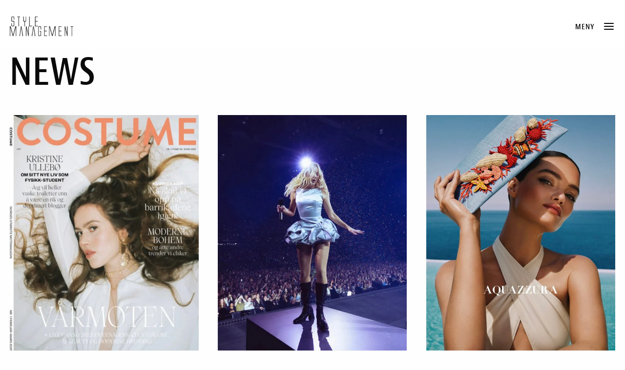

--- FILE ---
content_type: text/html; charset=UTF-8
request_url: https://stylemanagement.no/clients/c-l-e-a-n-by-christina-ledang/
body_size: 4498
content:
<!doctype html>
<html lang="en-US" class="no-js">
	<head>
		<meta charset="UTF-8">
		<title>C.L.E.A.N. BY CHRISTINA LEDANG Arkiver - Style Management</title>

		<link href="//www.google-analytics.com" rel="dns-prefetch">
		<meta name="viewport" content="width=device-width, initial-scale=1.0">

		<script src="https://use.typekit.net/cct8ghn.js"></script>
		<script>try{Typekit.load({ async: true });}catch(e){}</script>

		<meta name='robots' content='index, follow, max-image-preview:large, max-snippet:-1, max-video-preview:-1' />
<script>
    document.documentElement.className = document.documentElement.className.replace(/(^|\s)no-js(\s|$)/, '$1js$2');
</script>

	<!-- This site is optimized with the Yoast SEO plugin v21.5 - https://yoast.com/wordpress/plugins/seo/ -->
	<title>C.L.E.A.N. BY CHRISTINA LEDANG Arkiver - Style Management</title>
	<link rel="canonical" href="https://stylemanagement.no/clients/c-l-e-a-n-by-christina-ledang/" />
	<meta property="og:locale" content="en_US" />
	<meta property="og:type" content="article" />
	<meta property="og:title" content="C.L.E.A.N. BY CHRISTINA LEDANG Arkiver - Style Management" />
	<meta property="og:url" content="https://stylemanagement.no/clients/c-l-e-a-n-by-christina-ledang/" />
	<meta property="og:site_name" content="Style Management" />
	<meta name="twitter:card" content="summary_large_image" />
	<script type="application/ld+json" class="yoast-schema-graph">{"@context":"https://schema.org","@graph":[{"@type":"CollectionPage","@id":"https://stylemanagement.no/clients/c-l-e-a-n-by-christina-ledang/","url":"https://stylemanagement.no/clients/c-l-e-a-n-by-christina-ledang/","name":"C.L.E.A.N. BY CHRISTINA LEDANG Arkiver - Style Management","isPartOf":{"@id":"https://stylemanagement.no/#website"},"breadcrumb":{"@id":"https://stylemanagement.no/clients/c-l-e-a-n-by-christina-ledang/#breadcrumb"},"inLanguage":"en-US"},{"@type":"BreadcrumbList","@id":"https://stylemanagement.no/clients/c-l-e-a-n-by-christina-ledang/#breadcrumb","itemListElement":[{"@type":"ListItem","position":1,"name":"Hjem","item":"https://stylemanagement.no/"},{"@type":"ListItem","position":2,"name":"C.L.E.A.N. BY CHRISTINA LEDANG"}]},{"@type":"WebSite","@id":"https://stylemanagement.no/#website","url":"https://stylemanagement.no/","name":"Style Management","description":"","potentialAction":[{"@type":"SearchAction","target":{"@type":"EntryPoint","urlTemplate":"https://stylemanagement.no/?s={search_term_string}"},"query-input":"required name=search_term_string"}],"inLanguage":"en-US"}]}</script>
	<!-- / Yoast SEO plugin. -->


<link rel='dns-prefetch' href='//media.wpd.digital' />
<script>
window._wpemojiSettings = {"baseUrl":"https:\/\/s.w.org\/images\/core\/emoji\/14.0.0\/72x72\/","ext":".png","svgUrl":"https:\/\/s.w.org\/images\/core\/emoji\/14.0.0\/svg\/","svgExt":".svg","source":{"concatemoji":"https:\/\/stylemanagement.wpd.digital\/wp\/wp-includes\/js\/wp-emoji-release.min.js?ver=6.4.1"}};
/*! This file is auto-generated */
!function(i,n){var o,s,e;function c(e){try{var t={supportTests:e,timestamp:(new Date).valueOf()};sessionStorage.setItem(o,JSON.stringify(t))}catch(e){}}function p(e,t,n){e.clearRect(0,0,e.canvas.width,e.canvas.height),e.fillText(t,0,0);var t=new Uint32Array(e.getImageData(0,0,e.canvas.width,e.canvas.height).data),r=(e.clearRect(0,0,e.canvas.width,e.canvas.height),e.fillText(n,0,0),new Uint32Array(e.getImageData(0,0,e.canvas.width,e.canvas.height).data));return t.every(function(e,t){return e===r[t]})}function u(e,t,n){switch(t){case"flag":return n(e,"\ud83c\udff3\ufe0f\u200d\u26a7\ufe0f","\ud83c\udff3\ufe0f\u200b\u26a7\ufe0f")?!1:!n(e,"\ud83c\uddfa\ud83c\uddf3","\ud83c\uddfa\u200b\ud83c\uddf3")&&!n(e,"\ud83c\udff4\udb40\udc67\udb40\udc62\udb40\udc65\udb40\udc6e\udb40\udc67\udb40\udc7f","\ud83c\udff4\u200b\udb40\udc67\u200b\udb40\udc62\u200b\udb40\udc65\u200b\udb40\udc6e\u200b\udb40\udc67\u200b\udb40\udc7f");case"emoji":return!n(e,"\ud83e\udef1\ud83c\udffb\u200d\ud83e\udef2\ud83c\udfff","\ud83e\udef1\ud83c\udffb\u200b\ud83e\udef2\ud83c\udfff")}return!1}function f(e,t,n){var r="undefined"!=typeof WorkerGlobalScope&&self instanceof WorkerGlobalScope?new OffscreenCanvas(300,150):i.createElement("canvas"),a=r.getContext("2d",{willReadFrequently:!0}),o=(a.textBaseline="top",a.font="600 32px Arial",{});return e.forEach(function(e){o[e]=t(a,e,n)}),o}function t(e){var t=i.createElement("script");t.src=e,t.defer=!0,i.head.appendChild(t)}"undefined"!=typeof Promise&&(o="wpEmojiSettingsSupports",s=["flag","emoji"],n.supports={everything:!0,everythingExceptFlag:!0},e=new Promise(function(e){i.addEventListener("DOMContentLoaded",e,{once:!0})}),new Promise(function(t){var n=function(){try{var e=JSON.parse(sessionStorage.getItem(o));if("object"==typeof e&&"number"==typeof e.timestamp&&(new Date).valueOf()<e.timestamp+604800&&"object"==typeof e.supportTests)return e.supportTests}catch(e){}return null}();if(!n){if("undefined"!=typeof Worker&&"undefined"!=typeof OffscreenCanvas&&"undefined"!=typeof URL&&URL.createObjectURL&&"undefined"!=typeof Blob)try{var e="postMessage("+f.toString()+"("+[JSON.stringify(s),u.toString(),p.toString()].join(",")+"));",r=new Blob([e],{type:"text/javascript"}),a=new Worker(URL.createObjectURL(r),{name:"wpTestEmojiSupports"});return void(a.onmessage=function(e){c(n=e.data),a.terminate(),t(n)})}catch(e){}c(n=f(s,u,p))}t(n)}).then(function(e){for(var t in e)n.supports[t]=e[t],n.supports.everything=n.supports.everything&&n.supports[t],"flag"!==t&&(n.supports.everythingExceptFlag=n.supports.everythingExceptFlag&&n.supports[t]);n.supports.everythingExceptFlag=n.supports.everythingExceptFlag&&!n.supports.flag,n.DOMReady=!1,n.readyCallback=function(){n.DOMReady=!0}}).then(function(){return e}).then(function(){var e;n.supports.everything||(n.readyCallback(),(e=n.source||{}).concatemoji?t(e.concatemoji):e.wpemoji&&e.twemoji&&(t(e.twemoji),t(e.wpemoji)))}))}((window,document),window._wpemojiSettings);
</script>
<style id='wp-emoji-styles-inline-css'>

	img.wp-smiley, img.emoji {
		display: inline !important;
		border: none !important;
		box-shadow: none !important;
		height: 1em !important;
		width: 1em !important;
		margin: 0 0.07em !important;
		vertical-align: -0.1em !important;
		background: none !important;
		padding: 0 !important;
	}
</style>
<link rel='stylesheet' id='stylemanagement-css' href='https://stylemanagement.wpd.digital/wp-content/themes/datablank/style.css?ver=6.4.1' media='all' />
<script src="https://stylemanagement.wpd.digital/wp/wp-includes/js/jquery/jquery.min.js?ver=3.7.1" id="jquery-core-js"></script>
<script src="https://stylemanagement.wpd.digital/wp/wp-includes/js/jquery/jquery-migrate.min.js?ver=3.4.1" id="jquery-migrate-js"></script>
<link rel="https://api.w.org/" href="https://stylemanagement.no/wp-json/" />
	</head>

<body class="archive tax-clients term-c-l-e-a-n-by-christina-ledang term-486 wp-embed-responsive">

<header class="site-header ">

	<div class="wrapper">
		<div class="site-branding">
			<a href="https://stylemanagement.no">
				<img class="site-logo" src="https://stylemanagement.no/wp-content/themes/datablank/assets/images/style_management_long.png" alt="Style Managment" title="Gå til forsiden">
			</a>
			<div class="creative-name"></div>
		</div>
		<div class="header-buttons">
							<button type="button" class="toggleNavigation"><span>Meny</span> <i class="icon-menu"></i></button>
				</div>
	</div>
	<div class="navigation-wrapper">
	<nav class="row">
		<div class="columns">


			<ul id="menu-main-menu" class="list nav-menu"><li id="menu-item-107" class="menu-item menu-item-type-post_type menu-item-object-page menu-item-107"><a href="https://stylemanagement.no/the-agency/">The Agency</a></li>
<li id="menu-item-5191" class="menu-item menu-item-type-post_type menu-item-object-page current_page_parent menu-item-5191"><a href="https://stylemanagement.no/news/">News</a></li>
</ul>

			<ul class="agent-filter">
				<li class="active">Creatives</li>
                <li data-filter="styling">Styling</li>
                <li data-filter="hair">Hair</li>
                <li data-filter="makeup">Makeup</li>
			</ul>
			<ul class="agents">
								
					<li class="list-item agent" data-hair="true" data-makeup="true" >
						<a href="https://stylemanagement.no/creative/agnes-gulbrandsen/">Agnes Gulbrandsen</a>
													<span class="description">/Hair/Makeup</span>
											</li>
				
								
					<li class="list-item agent" data-styling="true" >
						<a href="https://stylemanagement.no/creative/alice-wang/">Alice Wang</a>
													<span class="description">/Styling</span>
											</li>
				
								
					<li class="list-item agent" data-styling="true" >
						<a href="https://stylemanagement.no/creative/alva-brosten/">Alva Brosten</a>
													<span class="description">/Styling</span>
											</li>
				
								
					<li class="list-item agent" data-hair="true" >
						<a href="https://stylemanagement.no/creative/andres-valle-klovstad/">Andrés Valle-Kløvstad</a>
													<span class="description">/Hair</span>
											</li>
				
								
					<li class="list-item agent" data-styling="true" >
						<a href="https://stylemanagement.no/creative/caroline-skjelbred/">Caroline Skjelbred</a>
													<span class="description">/Styling</span>
											</li>
				
								
					<li class="list-item agent" data-hair="true" data-makeup="true" >
						<a href="https://stylemanagement.no/creative/cecilie-krogh/">Cecilie Krogh</a>
													<span class="description">/Hair/Makeup</span>
											</li>
				
								
					<li class="list-item agent" data-hair="true" data-makeup="true" >
						<a href="https://stylemanagement.no/creative/enora-olsen/">Enora Olsen</a>
													<span class="description">/Hair/Makeup</span>
											</li>
				
								
					<li class="list-item agent" data-hair="true" data-makeup="true" >
						<a href="https://stylemanagement.no/creative/hina-suleman/">Hina Suleman</a>
													<span class="description">/Hair/Makeup</span>
											</li>
				
								
					<li class="list-item agent" data-hair="true" data-makeup="true" >
						<a href="https://stylemanagement.no/creative/jannike-larsen/">Jannike H. Larsen</a>
													<span class="description">/Hair/Makeup</span>
											</li>
				
								
					<li class="list-item agent" data-styling="true" >
						<a href="https://stylemanagement.no/creative/karen-elieson/">Karen Elieson</a>
													<span class="description">/Styling</span>
											</li>
				
								
					<li class="list-item agent" data-styling="true" data-makeup="true" >
						<a href="https://stylemanagement.no/creative/kjersti-andreassen/">Kjersti Andreassen</a>
													<span class="description">/Styling/Makeup</span>
											</li>
				
								
					<li class="list-item agent" data-hair="true" >
						<a href="https://stylemanagement.no/creative/2224-2/">Lars Eriksen Eitran</a>
													<span class="description">/Hair</span>
											</li>
				
								
					<li class="list-item agent" data-styling="true" data-hair="true" data-makeup="true" >
						<a href="https://stylemanagement.no/creative/linda-christiansen/">Linda Murstad</a>
													<span class="description">/Styling/Hair/Makeup</span>
											</li>
				
								
					<li class="list-item agent" data-styling="true" >
						<a href="https://stylemanagement.no/creative/marte-dahlgren/">Marte Dahlgren</a>
													<span class="description">/Styling</span>
											</li>
				
								
					<li class="list-item agent" data-hair="true" data-makeup="true" >
						<a href="https://stylemanagement.no/creative/linn-helgeland-jossang/">LinnLinnea J. Helgeland</a>
													<span class="description">/Hair/Makeup</span>
											</li>
				
								
					<li class="list-item agent" data-hair="true" data-makeup="true" >
						<a href="https://stylemanagement.no/creative/sissel-fylling-2/">Sissel Fylling</a>
													<span class="description">/Hair/Makeup</span>
											</li>
				
								
					<li class="list-item agent" data-hair="true" data-makeup="true" >
						<a href="https://stylemanagement.no/creative/tonje-akselsen/">Tonje Akselsen</a>
													<span class="description">/Hair/Makeup</span>
											</li>
				
							</ul>
			
						
			

		</div>
	</nav>		
</div></header>


<span class="content-pusher"></span>

<main class="site-main">
	<div class="site-content">


<div class="page-header">
	<div class="wrapper">
		<h1>News</h1>
	</div>
</div>

<div class="news-container news_feed" data-url="https://stylemanagement.no/wp/wp-admin/admin-ajax.php" data-nonce="14a4df87dd"  data-loggedin="false">
	<ol class="results news_list"></ol>
	<div class="button_container">
		<button type="button" class="button load-posts">Last flere</button>
	</div>
</div>

	</div>
</main>

<footer class="site-footer">
	<div class="wrapper">
		<div class="border"><hr /></div>
		<div class="branding">
			<img class="footer-logo" src="https://stylemanagement.no/wp-content/themes/datablank/assets/images/style_management_hires.png" alt="Style Managment by Tinagent" />
			<address>Vibes gate 17</address>
			<address>N-0356 Oslo, Norway</address>
			<address>Orgnr: 913403142</address>
			<br />
			<address><a href="mailto:samira@stylemanagement.no">samira@stylemanagement.no</a></address>
			<address><a href="tel:004797607133">+47 976 07 133</a></address>
			
		</div>
		<div class="navigation">
			<ul id="menu-main-menu-1" class="footer-menu"><li class="menu-item menu-item-type-post_type menu-item-object-page menu-item-107"><a href="https://stylemanagement.no/the-agency/">The Agency</a></li>
<li class="menu-item menu-item-type-post_type menu-item-object-page current_page_parent menu-item-5191"><a href="https://stylemanagement.no/news/">News</a></li>
</ul>
			<ul class="footer-creatives-list">
								
					<li>
						<a href="https://stylemanagement.no/creative/tonje-akselsen/">Tonje Akselsen</a>
					</li>
				
								
					<li>
						<a href="https://stylemanagement.no/creative/sissel-fylling-2/">Sissel Fylling</a>
					</li>
				
								
					<li>
						<a href="https://stylemanagement.no/creative/jannike-larsen/">Jannike H. Larsen</a>
					</li>
				
								
					<li>
						<a href="https://stylemanagement.no/creative/linn-helgeland-jossang/">LinnLinnea J. Helgeland</a>
					</li>
				
								
					<li>
						<a href="https://stylemanagement.no/creative/alva-brosten/">Alva Brosten</a>
					</li>
				
								
					<li>
						<a href="https://stylemanagement.no/creative/agnes-gulbrandsen/">Agnes Gulbrandsen</a>
					</li>
				
								
					<li>
						<a href="https://stylemanagement.no/creative/hina-suleman/">Hina Suleman</a>
					</li>
				
								
					<li>
						<a href="https://stylemanagement.no/creative/2224-2/">Lars Eriksen Eitran</a>
					</li>
				
								
					<li>
						<a href="https://stylemanagement.no/creative/linda-christiansen/">Linda Murstad</a>
					</li>
				
								
					<li>
						<a href="https://stylemanagement.no/creative/kjersti-andreassen/">Kjersti Andreassen</a>
					</li>
				
								
					<li>
						<a href="https://stylemanagement.no/creative/marte-dahlgren/">Marte Dahlgren</a>
					</li>
				
								
					<li>
						<a href="https://stylemanagement.no/creative/andres-valle-klovstad/">Andrés Valle-Kløvstad</a>
					</li>
				
								
					<li>
						<a href="https://stylemanagement.no/creative/caroline-skjelbred/">Caroline Skjelbred</a>
					</li>
				
								
					<li>
						<a href="https://stylemanagement.no/creative/karen-elieson/">Karen Elieson</a>
					</li>
				
								
					<li>
						<a href="https://stylemanagement.no/creative/enora-olsen/">Enora Olsen</a>
					</li>
				
								
					<li>
						<a href="https://stylemanagement.no/creative/cecilie-krogh/">Cecilie Krogh</a>
					</li>
				
								
					<li>
						<a href="https://stylemanagement.no/creative/alice-wang/">Alice Wang</a>
					</li>
				
															</ul>

		</div>
		


	</div>
	
</footer>


<script src="https://stylemanagement.wpd.digital/wp-content/themes/datablank/assets/js/site.min.js" id="datablankscripts-min-js"></script>
<script id="innstats-utils-js-before">
window.innstats = {"domain":"stylemanagement.no","plan":"free","query_var":"innstats","track_auto_pageviews":false,"props":[],"ad_blocker":true,"providers":{"plausible":{"api_root":"https:\/\/statistics.wpd.digital"}}};
</script>
<script src="https://stylemanagement.wpd.digital/wp-content/mu-plugins/innstats/public/js/utils.min.js?ver=1.2.0" id="innstats-utils-js"></script>
<script src="https://stylemanagement.wpd.digital/wp-content/mu-plugins/innstats/public/js/advert.min.js?ver=1.2.0" id="innstats-advert-js"></script>
<script src="https://stylemanagement.wpd.digital/wp-content/mu-plugins/innstats/public/js/providers/plausible.min.js?ver=1.2.0" id="innstats-provider-plausible-js"></script>
<script src="https://stylemanagement.wpd.digital/wp-content/mu-plugins/innstats/public/js/main.min.js?ver=1.2.0" id="innstats-js"></script>

<script>
  (function(i,s,o,g,r,a,m){i['GoogleAnalyticsObject']=r;i[r]=i[r]||function(){
  (i[r].q=i[r].q||[]).push(arguments)},i[r].l=1*new Date();a=s.createElement(o),
  m=s.getElementsByTagName(o)[0];a.async=1;a.src=g;m.parentNode.insertBefore(a,m)
  })(window,document,'script','https://www.google-analytics.com/analytics.js','ga');

  ga('create', 'UA-25303461-21', 'auto');
  ga('send', 'pageview');

</script>

</body>
</html>
<!-- Performance optimized by Redis Object Cache. Learn more: https://wprediscache.com -->

--- FILE ---
content_type: text/html; charset=UTF-8
request_url: https://stylemanagement.no/wp/wp-admin/admin-ajax.php
body_size: 5780
content:
{"posts":[{"id":15423,"url":"https:\/\/stylemanagement.no\/elle-skam\/","title":"ELLE &#8211; Skam","type":"Article","image":{"ID":15413,"id":15413,"title":"894884","filename":"894884.png","filesize":4196057,"url":"https:\/\/media.wpd.digital\/stylemanagement\/uploads\/2016\/09\/894884.png","link":"https:\/\/stylemanagement.no\/creative\/agnes-gulbrandsen\/894884-2\/","alt":"","author":"29","description":"","caption":"","name":"894884-2","status":"inherit","uploaded_to":115,"date":"2025-08-12 12:04:40","modified":"2025-08-26 10:35:17","menu_order":0,"mime_type":"image\/png","type":"image","subtype":"png","icon":"https:\/\/stylemanagement.no\/wp\/wp-includes\/images\/media\/default.png","width":1412,"height":1766,"sizes":{"thumbnail":"https:\/\/media.wpd.digital\/stylemanagement\/uploads\/2016\/09\/894884-150x150.png","thumbnail-width":150,"thumbnail-height":150,"medium":"https:\/\/media.wpd.digital\/stylemanagement\/uploads\/2016\/09\/894884-600x750.png","medium-width":600,"medium-height":750,"medium_large":"https:\/\/media.wpd.digital\/stylemanagement\/uploads\/2016\/09\/894884-768x961.png","medium_large-width":768,"medium_large-height":961,"large":"https:\/\/media.wpd.digital\/stylemanagement\/uploads\/2016\/09\/894884-959x1200.png","large-width":959,"large-height":1200,"1536x1536":"https:\/\/media.wpd.digital\/stylemanagement\/uploads\/2016\/09\/894884-1228x1536.png","1536x1536-width":1228,"1536x1536-height":1536,"2048x2048":"https:\/\/media.wpd.digital\/stylemanagement\/uploads\/2016\/09\/894884-1412x1766.png","2048x2048-width":1412,"2048x2048-height":1766,"creative":"https:\/\/media.wpd.digital\/stylemanagement\/uploads\/2016\/09\/894884-620x620.png","creative-width":620,"creative-height":620}},"embed_link":null,"content":"<p>Styling: Alva Brosten<\/p>\n<p>Hair: Andr\u00e9s Valle-Kl\u00f8vstad<\/p>\n<p>Makeup: Agnes Gulbrandsen<\/p>\n<p>Photo: Cathrine Wessel\/Tinagent<\/p>\n"},{"id":15388,"url":"https:\/\/stylemanagement.no\/aquazzura-2\/","title":"Aquazzura","type":"Article","image":{"ID":15389,"id":15389,"title":"IMG_1080","filename":"IMG_1080.jpg","filesize":410966,"url":"https:\/\/media.wpd.digital\/stylemanagement\/uploads\/2025\/06\/IMG_1080.jpg","link":"https:\/\/stylemanagement.no\/aquazzura-2\/img_1080\/","alt":"","author":"29","description":"","caption":"","name":"img_1080","status":"inherit","uploaded_to":15388,"date":"2025-06-24 11:16:08","modified":"2025-06-24 11:16:08","menu_order":0,"mime_type":"image\/jpeg","type":"image","subtype":"jpeg","icon":"https:\/\/stylemanagement.no\/wp\/wp-includes\/images\/media\/default.png","width":1162,"height":1453,"sizes":{"thumbnail":"https:\/\/media.wpd.digital\/stylemanagement\/uploads\/2025\/06\/IMG_1080-150x150.jpg","thumbnail-width":150,"thumbnail-height":150,"medium":"https:\/\/media.wpd.digital\/stylemanagement\/uploads\/2025\/06\/IMG_1080-600x750.jpg","medium-width":600,"medium-height":750,"medium_large":"https:\/\/media.wpd.digital\/stylemanagement\/uploads\/2025\/06\/IMG_1080-768x960.jpg","medium_large-width":768,"medium_large-height":960,"large":"https:\/\/media.wpd.digital\/stylemanagement\/uploads\/2025\/06\/IMG_1080-960x1200.jpg","large-width":960,"large-height":1200,"1536x1536":"https:\/\/media.wpd.digital\/stylemanagement\/uploads\/2025\/06\/IMG_1080-1162x1453.jpg","1536x1536-width":1162,"1536x1536-height":1453,"2048x2048":"https:\/\/media.wpd.digital\/stylemanagement\/uploads\/2025\/06\/IMG_1080-1162x1453.jpg","2048x2048-width":1162,"2048x2048-height":1453,"creative":"https:\/\/media.wpd.digital\/stylemanagement\/uploads\/2025\/06\/IMG_1080-620x620.jpg","creative-width":620,"creative-height":620}},"embed_link":null,"content":"<p>Hair\/Makeup: Sissel Fylling<\/p>\n<p>Photo: Desiree Mattsson<\/p>\n"},{"id":15385,"url":"https:\/\/stylemanagement.no\/the-collector-magazine\/","title":"The Collector Magazine","type":"Article","image":{"ID":15386,"id":15386,"title":"IMG_1079","filename":"IMG_1079.jpg","filesize":349063,"url":"https:\/\/media.wpd.digital\/stylemanagement\/uploads\/2025\/06\/IMG_1079.jpg","link":"https:\/\/stylemanagement.no\/the-collector-magazine\/img_1079\/","alt":"","author":"29","description":"","caption":"","name":"img_1079","status":"inherit","uploaded_to":15385,"date":"2025-06-24 11:14:27","modified":"2025-06-24 11:14:27","menu_order":0,"mime_type":"image\/jpeg","type":"image","subtype":"jpeg","icon":"https:\/\/stylemanagement.no\/wp\/wp-includes\/images\/media\/default.png","width":1151,"height":1439,"sizes":{"thumbnail":"https:\/\/media.wpd.digital\/stylemanagement\/uploads\/2025\/06\/IMG_1079-150x150.jpg","thumbnail-width":150,"thumbnail-height":150,"medium":"https:\/\/media.wpd.digital\/stylemanagement\/uploads\/2025\/06\/IMG_1079-600x750.jpg","medium-width":600,"medium-height":750,"medium_large":"https:\/\/media.wpd.digital\/stylemanagement\/uploads\/2025\/06\/IMG_1079-768x960.jpg","medium_large-width":768,"medium_large-height":960,"large":"https:\/\/media.wpd.digital\/stylemanagement\/uploads\/2025\/06\/IMG_1079-960x1200.jpg","large-width":960,"large-height":1200,"1536x1536":"https:\/\/media.wpd.digital\/stylemanagement\/uploads\/2025\/06\/IMG_1079-1151x1439.jpg","1536x1536-width":1151,"1536x1536-height":1439,"2048x2048":"https:\/\/media.wpd.digital\/stylemanagement\/uploads\/2025\/06\/IMG_1079-1151x1439.jpg","2048x2048-width":1151,"2048x2048-height":1439,"creative":"https:\/\/media.wpd.digital\/stylemanagement\/uploads\/2025\/06\/IMG_1079-620x620.jpg","creative-width":620,"creative-height":620}},"embed_link":null,"content":"<p>Hair\/Makeup: Sissel Fylling<\/p>\n<p>Photo: Janne Rugland<\/p>\n"},{"id":15382,"url":"https:\/\/stylemanagement.no\/astrid-s-oslo-spektrum\/","title":"Astrid S &#8211; Oslo Spektrum","type":"Article","image":{"ID":15383,"id":15383,"title":"IMG_1078","filename":"IMG_1078.jpg","filesize":371995,"url":"https:\/\/media.wpd.digital\/stylemanagement\/uploads\/2025\/06\/IMG_1078.jpg","link":"https:\/\/stylemanagement.no\/astrid-s-oslo-spektrum\/img_1078\/","alt":"","author":"29","description":"","caption":"","name":"img_1078","status":"inherit","uploaded_to":15382,"date":"2025-06-24 10:53:21","modified":"2025-06-24 10:53:21","menu_order":0,"mime_type":"image\/jpeg","type":"image","subtype":"jpeg","icon":"https:\/\/stylemanagement.no\/wp\/wp-includes\/images\/media\/default.png","width":1154,"height":1443,"sizes":{"thumbnail":"https:\/\/media.wpd.digital\/stylemanagement\/uploads\/2025\/06\/IMG_1078-150x150.jpg","thumbnail-width":150,"thumbnail-height":150,"medium":"https:\/\/media.wpd.digital\/stylemanagement\/uploads\/2025\/06\/IMG_1078-600x750.jpg","medium-width":600,"medium-height":750,"medium_large":"https:\/\/media.wpd.digital\/stylemanagement\/uploads\/2025\/06\/IMG_1078-768x960.jpg","medium_large-width":768,"medium_large-height":960,"large":"https:\/\/media.wpd.digital\/stylemanagement\/uploads\/2025\/06\/IMG_1078-960x1200.jpg","large-width":960,"large-height":1200,"1536x1536":"https:\/\/media.wpd.digital\/stylemanagement\/uploads\/2025\/06\/IMG_1078-1154x1443.jpg","1536x1536-width":1154,"1536x1536-height":1443,"2048x2048":"https:\/\/media.wpd.digital\/stylemanagement\/uploads\/2025\/06\/IMG_1078-1154x1443.jpg","2048x2048-width":1154,"2048x2048-height":1443,"creative":"https:\/\/media.wpd.digital\/stylemanagement\/uploads\/2025\/06\/IMG_1078-620x620.jpg","creative-width":620,"creative-height":620}},"embed_link":null,"content":"<p>Fashion Direction\/Styling: Karen Elieson<\/p>\n<p>Hair\/Makeup: LinnLinnea J. Helgeland<\/p>\n<p>Photo: Robin B\u00f8e<\/p>\n"},{"id":15260,"url":"https:\/\/stylemanagement.no\/johaug-4\/","title":"Johaug","type":"Article","image":{"ID":15249,"id":15249,"title":"IMG_1624","filename":"IMG_1624.jpg","filesize":229738,"url":"https:\/\/media.wpd.digital\/stylemanagement\/uploads\/2019\/03\/IMG_1624.jpg","link":"https:\/\/stylemanagement.no\/creative\/andres-valle-klovstad\/img_1624\/","alt":"","author":"29","description":"","caption":"Johaug\r\nHair: Andr\u00e9s Valle-Kl\u00f8vstad\r\nPhoto: Fred Jonny","name":"img_1624","status":"inherit","uploaded_to":8365,"date":"2025-03-05 09:01:09","modified":"2025-06-10 11:22:11","menu_order":0,"mime_type":"image\/jpeg","type":"image","subtype":"jpeg","icon":"https:\/\/stylemanagement.no\/wp\/wp-includes\/images\/media\/default.png","width":1440,"height":1800,"sizes":{"thumbnail":"https:\/\/media.wpd.digital\/stylemanagement\/uploads\/2019\/03\/IMG_1624-150x150.jpg","thumbnail-width":150,"thumbnail-height":150,"medium":"https:\/\/media.wpd.digital\/stylemanagement\/uploads\/2019\/03\/IMG_1624-600x750.jpg","medium-width":600,"medium-height":750,"medium_large":"https:\/\/media.wpd.digital\/stylemanagement\/uploads\/2019\/03\/IMG_1624-768x960.jpg","medium_large-width":768,"medium_large-height":960,"large":"https:\/\/media.wpd.digital\/stylemanagement\/uploads\/2019\/03\/IMG_1624-960x1200.jpg","large-width":960,"large-height":1200,"1536x1536":"https:\/\/media.wpd.digital\/stylemanagement\/uploads\/2019\/03\/IMG_1624-1229x1536.jpg","1536x1536-width":1229,"1536x1536-height":1536,"2048x2048":"https:\/\/media.wpd.digital\/stylemanagement\/uploads\/2019\/03\/IMG_1624-1440x1800.jpg","2048x2048-width":1440,"2048x2048-height":1800,"creative":"https:\/\/media.wpd.digital\/stylemanagement\/uploads\/2019\/03\/IMG_1624-620x620.jpg","creative-width":620,"creative-height":620}},"embed_link":null,"content":"<p>Hair: Andr\u00e9s Valle-Kl\u00f8vstad<\/p>\n<p>Photo: Fred Jonny<\/p>\n"},{"id":15256,"url":"https:\/\/stylemanagement.no\/costume-11\/","title":"COSTUME","type":"Article","image":{"ID":15261,"id":15261,"title":"IMG_6040 2","filename":"IMG_6040-2.jpg","filesize":316570,"url":"https:\/\/media.wpd.digital\/stylemanagement\/uploads\/2025\/03\/IMG_6040-2.jpg","link":"https:\/\/stylemanagement.no\/costume-11\/img_6040-2\/","alt":"","author":"29","description":"","caption":"","name":"img_6040-2","status":"inherit","uploaded_to":15256,"date":"2025-03-05 11:20:16","modified":"2025-03-05 11:20:16","menu_order":0,"mime_type":"image\/jpeg","type":"image","subtype":"jpeg","icon":"https:\/\/stylemanagement.no\/wp\/wp-includes\/images\/media\/default.png","width":1169,"height":1462,"sizes":{"thumbnail":"https:\/\/media.wpd.digital\/stylemanagement\/uploads\/2025\/03\/IMG_6040-2-150x150.jpg","thumbnail-width":150,"thumbnail-height":150,"medium":"https:\/\/media.wpd.digital\/stylemanagement\/uploads\/2025\/03\/IMG_6040-2-600x750.jpg","medium-width":600,"medium-height":750,"medium_large":"https:\/\/media.wpd.digital\/stylemanagement\/uploads\/2025\/03\/IMG_6040-2-768x960.jpg","medium_large-width":768,"medium_large-height":960,"large":"https:\/\/media.wpd.digital\/stylemanagement\/uploads\/2025\/03\/IMG_6040-2-960x1200.jpg","large-width":960,"large-height":1200,"1536x1536":"https:\/\/media.wpd.digital\/stylemanagement\/uploads\/2025\/03\/IMG_6040-2-1169x1462.jpg","1536x1536-width":1169,"1536x1536-height":1462,"2048x2048":"https:\/\/media.wpd.digital\/stylemanagement\/uploads\/2025\/03\/IMG_6040-2-1169x1462.jpg","2048x2048-width":1169,"2048x2048-height":1462,"creative":"https:\/\/media.wpd.digital\/stylemanagement\/uploads\/2025\/03\/IMG_6040-2-620x620.jpg","creative-width":620,"creative-height":620}},"embed_link":null,"content":"<p>Hair: Andr\u00e9s Valle-Kl\u00f8vstad<\/p>\n<p>Photo: Julie Pike<\/p>\n"},{"id":15253,"url":"https:\/\/stylemanagement.no\/15253-2\/","title":"KK Magazine","type":"Article","image":{"ID":15242,"id":15242,"title":"IMG_5886","filename":"IMG_5886.jpg","filesize":291563,"url":"https:\/\/media.wpd.digital\/stylemanagement\/uploads\/2014\/09\/IMG_5886.jpg","link":"https:\/\/stylemanagement.no\/creative\/linn-helgeland-jossang\/img_5886-2\/","alt":"","author":"29","description":"","caption":"KK Magazine\r\nHair\/Makeup: LinnLinnea J. Helgeland\r\nPhoto: Ole Martin Halvorsen","name":"img_5886-2","status":"inherit","uploaded_to":118,"date":"2025-02-26 12:01:56","modified":"2025-03-12 09:07:12","menu_order":0,"mime_type":"image\/jpeg","type":"image","subtype":"jpeg","icon":"https:\/\/stylemanagement.no\/wp\/wp-includes\/images\/media\/default.png","width":1160,"height":1450,"sizes":{"thumbnail":"https:\/\/media.wpd.digital\/stylemanagement\/uploads\/2014\/09\/IMG_5886-150x150.jpg","thumbnail-width":150,"thumbnail-height":150,"medium":"https:\/\/media.wpd.digital\/stylemanagement\/uploads\/2014\/09\/IMG_5886-600x750.jpg","medium-width":600,"medium-height":750,"medium_large":"https:\/\/media.wpd.digital\/stylemanagement\/uploads\/2014\/09\/IMG_5886-768x960.jpg","medium_large-width":768,"medium_large-height":960,"large":"https:\/\/media.wpd.digital\/stylemanagement\/uploads\/2014\/09\/IMG_5886-960x1200.jpg","large-width":960,"large-height":1200,"1536x1536":"https:\/\/media.wpd.digital\/stylemanagement\/uploads\/2014\/09\/IMG_5886-1160x1450.jpg","1536x1536-width":1160,"1536x1536-height":1450,"2048x2048":"https:\/\/media.wpd.digital\/stylemanagement\/uploads\/2014\/09\/IMG_5886-1160x1450.jpg","2048x2048-width":1160,"2048x2048-height":1450,"creative":"https:\/\/media.wpd.digital\/stylemanagement\/uploads\/2014\/09\/IMG_5886-620x620.jpg","creative-width":620,"creative-height":620}},"embed_link":null,"content":"<p>Styling: Karen Elieson<\/p>\n<p>Hair\/Makeup: LinnLinnea J. Helgeland<\/p>\n<p>Photo: Ole Martin Halvorsen<\/p>\n"},{"id":15224,"url":"https:\/\/stylemanagement.no\/cala-jade-2\/","title":"Cala Jade","type":"Article","image":{"ID":15225,"id":15225,"title":"IMG_5798","filename":"IMG_5798.jpg","filesize":504007,"url":"https:\/\/media.wpd.digital\/stylemanagement\/uploads\/2025\/02\/IMG_5798.jpg","link":"https:\/\/stylemanagement.no\/cala-jade-2\/img_5798\/","alt":"","author":"29","description":"","caption":"","name":"img_5798","status":"inherit","uploaded_to":15224,"date":"2025-02-13 09:39:47","modified":"2025-02-13 09:39:47","menu_order":0,"mime_type":"image\/jpeg","type":"image","subtype":"jpeg","icon":"https:\/\/stylemanagement.no\/wp\/wp-includes\/images\/media\/default.png","width":1125,"height":1406,"sizes":{"thumbnail":"https:\/\/media.wpd.digital\/stylemanagement\/uploads\/2025\/02\/IMG_5798-150x150.jpg","thumbnail-width":150,"thumbnail-height":150,"medium":"https:\/\/media.wpd.digital\/stylemanagement\/uploads\/2025\/02\/IMG_5798-600x750.jpg","medium-width":600,"medium-height":750,"medium_large":"https:\/\/media.wpd.digital\/stylemanagement\/uploads\/2025\/02\/IMG_5798-768x960.jpg","medium_large-width":768,"medium_large-height":960,"large":"https:\/\/media.wpd.digital\/stylemanagement\/uploads\/2025\/02\/IMG_5798-960x1200.jpg","large-width":960,"large-height":1200,"1536x1536":"https:\/\/media.wpd.digital\/stylemanagement\/uploads\/2025\/02\/IMG_5798-1125x1406.jpg","1536x1536-width":1125,"1536x1536-height":1406,"2048x2048":"https:\/\/media.wpd.digital\/stylemanagement\/uploads\/2025\/02\/IMG_5798-1125x1406.jpg","2048x2048-width":1125,"2048x2048-height":1406,"creative":"https:\/\/media.wpd.digital\/stylemanagement\/uploads\/2025\/02\/IMG_5798-620x620.jpg","creative-width":620,"creative-height":620}},"embed_link":null,"content":"<p>Styling: Marte Dahlgren<\/p>\n<p>Hair: Andr\u00e9s Valle-Kl\u00f8vstad<\/p>\n<p>Photo: Lars Botten<\/p>\n"},{"id":15221,"url":"https:\/\/stylemanagement.no\/costume-10\/","title":"COSTUME","type":"Article","image":{"ID":15222,"id":15222,"title":"IMG_5797","filename":"IMG_5797.jpg","filesize":246553,"url":"https:\/\/media.wpd.digital\/stylemanagement\/uploads\/2025\/02\/IMG_5797.jpg","link":"https:\/\/stylemanagement.no\/costume-10\/img_5797\/","alt":"","author":"29","description":"","caption":"","name":"img_5797","status":"inherit","uploaded_to":15221,"date":"2025-02-13 09:36:49","modified":"2025-02-13 09:36:49","menu_order":0,"mime_type":"image\/jpeg","type":"image","subtype":"jpeg","icon":"https:\/\/stylemanagement.no\/wp\/wp-includes\/images\/media\/default.png","width":1135,"height":1419,"sizes":{"thumbnail":"https:\/\/media.wpd.digital\/stylemanagement\/uploads\/2025\/02\/IMG_5797-150x150.jpg","thumbnail-width":150,"thumbnail-height":150,"medium":"https:\/\/media.wpd.digital\/stylemanagement\/uploads\/2025\/02\/IMG_5797-600x750.jpg","medium-width":600,"medium-height":750,"medium_large":"https:\/\/media.wpd.digital\/stylemanagement\/uploads\/2025\/02\/IMG_5797-768x960.jpg","medium_large-width":768,"medium_large-height":960,"large":"https:\/\/media.wpd.digital\/stylemanagement\/uploads\/2025\/02\/IMG_5797-960x1200.jpg","large-width":960,"large-height":1200,"1536x1536":"https:\/\/media.wpd.digital\/stylemanagement\/uploads\/2025\/02\/IMG_5797-1135x1419.jpg","1536x1536-width":1135,"1536x1536-height":1419,"2048x2048":"https:\/\/media.wpd.digital\/stylemanagement\/uploads\/2025\/02\/IMG_5797-1135x1419.jpg","2048x2048-width":1135,"2048x2048-height":1419,"creative":"https:\/\/media.wpd.digital\/stylemanagement\/uploads\/2025\/02\/IMG_5797-620x620.jpg","creative-width":620,"creative-height":620}},"embed_link":null,"content":"<p>Hair: Sissel Fylling<\/p>\n<p>Photo: Desiree Mattsson<\/p>\n"},{"id":15216,"url":"https:\/\/stylemanagement.no\/camilla-phil\/","title":"Camilla Phil","type":"Article","image":{"ID":15219,"id":15219,"title":"IMG_5799","filename":"IMG_5799.jpg","filesize":337769,"url":"https:\/\/media.wpd.digital\/stylemanagement\/uploads\/2025\/02\/IMG_5799.jpg","link":"https:\/\/stylemanagement.no\/camilla-phil\/img_5799\/","alt":"","author":"29","description":"","caption":"","name":"img_5799","status":"inherit","uploaded_to":15216,"date":"2025-02-13 09:35:26","modified":"2025-02-13 09:35:26","menu_order":0,"mime_type":"image\/jpeg","type":"image","subtype":"jpeg","icon":"https:\/\/stylemanagement.no\/wp\/wp-includes\/images\/media\/default.png","width":1171,"height":1464,"sizes":{"thumbnail":"https:\/\/media.wpd.digital\/stylemanagement\/uploads\/2025\/02\/IMG_5799-150x150.jpg","thumbnail-width":150,"thumbnail-height":150,"medium":"https:\/\/media.wpd.digital\/stylemanagement\/uploads\/2025\/02\/IMG_5799-600x750.jpg","medium-width":600,"medium-height":750,"medium_large":"https:\/\/media.wpd.digital\/stylemanagement\/uploads\/2025\/02\/IMG_5799-768x960.jpg","medium_large-width":768,"medium_large-height":960,"large":"https:\/\/media.wpd.digital\/stylemanagement\/uploads\/2025\/02\/IMG_5799-960x1200.jpg","large-width":960,"large-height":1200,"1536x1536":"https:\/\/media.wpd.digital\/stylemanagement\/uploads\/2025\/02\/IMG_5799-1171x1464.jpg","1536x1536-width":1171,"1536x1536-height":1464,"2048x2048":"https:\/\/media.wpd.digital\/stylemanagement\/uploads\/2025\/02\/IMG_5799-1171x1464.jpg","2048x2048-width":1171,"2048x2048-height":1464,"creative":"https:\/\/media.wpd.digital\/stylemanagement\/uploads\/2025\/02\/IMG_5799-620x620.jpg","creative-width":620,"creative-height":620}},"embed_link":null,"content":"<p>Styling: Alice Wang<\/p>\n<p>Hair\/Makeup: Jannike H. Larsen<\/p>\n<p>Photo: Trine Merete<\/p>\n"},{"id":15186,"url":"https:\/\/stylemanagement.no\/elle-10\/","title":"ELLE","type":"Article","image":{"ID":15177,"id":15177,"title":"IMG_6897","filename":"IMG_6897.jpg","filesize":282785,"url":"https:\/\/media.wpd.digital\/stylemanagement\/uploads\/2014\/09\/IMG_6897.jpg","link":"https:\/\/stylemanagement.no\/creative\/linn-helgeland-jossang\/img_6897\/","alt":"","author":"29","description":"","caption":"ELLE\nHair\/Makeup: LinnLinnea J. Helgeland\nPhoto: Stephanie Sikkes","name":"img_6897","status":"inherit","uploaded_to":118,"date":"2025-01-09 11:47:58","modified":"2025-01-09 11:48:55","menu_order":0,"mime_type":"image\/jpeg","type":"image","subtype":"jpeg","icon":"https:\/\/stylemanagement.no\/wp\/wp-includes\/images\/media\/default.png","width":1142,"height":1428,"sizes":{"thumbnail":"https:\/\/media.wpd.digital\/stylemanagement\/uploads\/2014\/09\/IMG_6897-150x150.jpg","thumbnail-width":150,"thumbnail-height":150,"medium":"https:\/\/media.wpd.digital\/stylemanagement\/uploads\/2014\/09\/IMG_6897-600x750.jpg","medium-width":600,"medium-height":750,"medium_large":"https:\/\/media.wpd.digital\/stylemanagement\/uploads\/2014\/09\/IMG_6897-768x960.jpg","medium_large-width":768,"medium_large-height":960,"large":"https:\/\/media.wpd.digital\/stylemanagement\/uploads\/2014\/09\/IMG_6897-960x1200.jpg","large-width":960,"large-height":1200,"1536x1536":"https:\/\/media.wpd.digital\/stylemanagement\/uploads\/2014\/09\/IMG_6897-1142x1428.jpg","1536x1536-width":1142,"1536x1536-height":1428,"2048x2048":"https:\/\/media.wpd.digital\/stylemanagement\/uploads\/2014\/09\/IMG_6897-1142x1428.jpg","2048x2048-width":1142,"2048x2048-height":1428,"creative":"https:\/\/media.wpd.digital\/stylemanagement\/uploads\/2014\/09\/IMG_6897-620x620.jpg","creative-width":620,"creative-height":620}},"embed_link":null,"content":"<p>Hair\/Makeup: LinnLinnea J. Helgeland<\/p>\n<p>Photo: Stephanie Sikkes<\/p>\n"},{"id":15183,"url":"https:\/\/stylemanagement.no\/costume-9\/","title":"COSTUME","type":"Article","image":{"ID":15164,"id":15164,"title":"IMG_6863 2","filename":"IMG_6863-2.jpg","filesize":484842,"url":"https:\/\/media.wpd.digital\/stylemanagement\/uploads\/2016\/04\/IMG_6863-2.jpg","link":"https:\/\/stylemanagement.no\/creative\/sissel-fylling-2\/img_6863-2\/","alt":"","author":"29","description":"","caption":"Costume\nHair: Sissel Fylling\nPhoto: Desiree Mattsson","name":"img_6863-2","status":"inherit","uploaded_to":3430,"date":"2025-01-08 09:05:18","modified":"2025-01-08 09:05:32","menu_order":0,"mime_type":"image\/jpeg","type":"image","subtype":"jpeg","icon":"https:\/\/stylemanagement.no\/wp\/wp-includes\/images\/media\/default.png","width":1165,"height":1456,"sizes":{"thumbnail":"https:\/\/media.wpd.digital\/stylemanagement\/uploads\/2016\/04\/IMG_6863-2-150x150.jpg","thumbnail-width":150,"thumbnail-height":150,"medium":"https:\/\/media.wpd.digital\/stylemanagement\/uploads\/2016\/04\/IMG_6863-2-600x750.jpg","medium-width":600,"medium-height":750,"medium_large":"https:\/\/media.wpd.digital\/stylemanagement\/uploads\/2016\/04\/IMG_6863-2-768x960.jpg","medium_large-width":768,"medium_large-height":960,"large":"https:\/\/media.wpd.digital\/stylemanagement\/uploads\/2016\/04\/IMG_6863-2-960x1200.jpg","large-width":960,"large-height":1200,"1536x1536":"https:\/\/media.wpd.digital\/stylemanagement\/uploads\/2016\/04\/IMG_6863-2-1165x1456.jpg","1536x1536-width":1165,"1536x1536-height":1456,"2048x2048":"https:\/\/media.wpd.digital\/stylemanagement\/uploads\/2016\/04\/IMG_6863-2-1165x1456.jpg","2048x2048-width":1165,"2048x2048-height":1456,"creative":"https:\/\/media.wpd.digital\/stylemanagement\/uploads\/2016\/04\/IMG_6863-2-620x620.jpg","creative-width":620,"creative-height":620}},"embed_link":null,"content":"<p>Hair: Sissel Fylling<\/p>\n<p>Photo: Desiree Mattsson<\/p>\n"},{"id":15028,"url":"https:\/\/stylemanagement.no\/we-norwegians\/","title":"WE NORWEGIANS","type":"Article","image":{"ID":15029,"id":15029,"title":"IMG_2936","filename":"IMG_2936-e1732184812649.png","filesize":2353255,"url":"https:\/\/media.wpd.digital\/stylemanagement\/uploads\/2024\/11\/IMG_2936-e1732184812649.png","link":"https:\/\/stylemanagement.no\/we-norwegians\/img_2936\/","alt":"","author":"29","description":"","caption":"","name":"img_2936","status":"inherit","uploaded_to":15028,"date":"2024-11-21 10:26:14","modified":"2024-11-21 10:26:14","menu_order":0,"mime_type":"image\/png","type":"image","subtype":"png","icon":"https:\/\/stylemanagement.no\/wp\/wp-includes\/images\/media\/default.png","width":1168,"height":1434,"sizes":{"thumbnail":"https:\/\/media.wpd.digital\/stylemanagement\/uploads\/2024\/11\/IMG_2936-e1732184812649-150x150.png","thumbnail-width":150,"thumbnail-height":150,"medium":"https:\/\/media.wpd.digital\/stylemanagement\/uploads\/2024\/11\/IMG_2936-e1732184812649-600x737.png","medium-width":600,"medium-height":737,"medium_large":"https:\/\/media.wpd.digital\/stylemanagement\/uploads\/2024\/11\/IMG_2936-e1732184812649-768x943.png","medium_large-width":768,"medium_large-height":943,"large":"https:\/\/media.wpd.digital\/stylemanagement\/uploads\/2024\/11\/IMG_2936-e1732184812649-977x1200.png","large-width":977,"large-height":1200,"1536x1536":"https:\/\/media.wpd.digital\/stylemanagement\/uploads\/2024\/11\/IMG_2936-e1732184812649-1168x1434.png","1536x1536-width":1168,"1536x1536-height":1434,"2048x2048":"https:\/\/media.wpd.digital\/stylemanagement\/uploads\/2024\/11\/IMG_2936-e1732184812649-1168x1434.png","2048x2048-width":1168,"2048x2048-height":1434,"creative":"https:\/\/media.wpd.digital\/stylemanagement\/uploads\/2024\/11\/IMG_2936-e1732184812649-620x620.png","creative-width":620,"creative-height":620}},"embed_link":null,"content":"<p>Hair\/Makeup: Sissel Fylling<\/p>\n<p>Photo: Truls Qvale\/Pudder Agency<\/p>\n"},{"id":15024,"url":"https:\/\/stylemanagement.no\/shon-magazine\/","title":"Sh\u00f6n Magazine","type":"Article","image":{"ID":15025,"id":15025,"title":"IMG_2935","filename":"IMG_2935-e1732184543882.png","filesize":3287545,"url":"https:\/\/media.wpd.digital\/stylemanagement\/uploads\/2024\/11\/IMG_2935-e1732184543882.png","link":"https:\/\/stylemanagement.no\/shon-magazine\/img_2935\/","alt":"","author":"29","description":"","caption":"","name":"img_2935","status":"inherit","uploaded_to":15024,"date":"2024-11-21 10:21:05","modified":"2024-11-21 10:21:05","menu_order":0,"mime_type":"image\/png","type":"image","subtype":"png","icon":"https:\/\/stylemanagement.no\/wp\/wp-includes\/images\/media\/default.png","width":1168,"height":1396,"sizes":{"thumbnail":"https:\/\/media.wpd.digital\/stylemanagement\/uploads\/2024\/11\/IMG_2935-e1732184543882-150x150.png","thumbnail-width":150,"thumbnail-height":150,"medium":"https:\/\/media.wpd.digital\/stylemanagement\/uploads\/2024\/11\/IMG_2935-e1732184543882-600x717.png","medium-width":600,"medium-height":717,"medium_large":"https:\/\/media.wpd.digital\/stylemanagement\/uploads\/2024\/11\/IMG_2935-e1732184543882-768x918.png","medium_large-width":768,"medium_large-height":918,"large":"https:\/\/media.wpd.digital\/stylemanagement\/uploads\/2024\/11\/IMG_2935-e1732184543882-1000x1195.png","large-width":1000,"large-height":1195,"1536x1536":"https:\/\/media.wpd.digital\/stylemanagement\/uploads\/2024\/11\/IMG_2935-e1732184543882-1168x1396.png","1536x1536-width":1168,"1536x1536-height":1396,"2048x2048":"https:\/\/media.wpd.digital\/stylemanagement\/uploads\/2024\/11\/IMG_2935-e1732184543882-1168x1396.png","2048x2048-width":1168,"2048x2048-height":1396,"creative":"https:\/\/media.wpd.digital\/stylemanagement\/uploads\/2024\/11\/IMG_2935-e1732184543882-620x620.png","creative-width":620,"creative-height":620}},"embed_link":null,"content":"<p>Styling: Connie Berg<\/p>\n<p>Photo: Saloni Agarwal\/This Represents<\/p>\n"},{"id":15021,"url":"https:\/\/stylemanagement.no\/comstume\/","title":"COSTUME","type":"Article","image":{"ID":15022,"id":15022,"title":"IMG_2934","filename":"IMG_2934-e1732184118917.png","filesize":6366517,"url":"https:\/\/media.wpd.digital\/stylemanagement\/uploads\/2024\/11\/IMG_2934-e1732184118917.png","link":"https:\/\/stylemanagement.no\/comstume\/img_2934\/","alt":"","author":"29","description":"","caption":"","name":"img_2934","status":"inherit","uploaded_to":15021,"date":"2024-11-21 10:14:29","modified":"2024-11-21 10:14:29","menu_order":0,"mime_type":"image\/png","type":"image","subtype":"png","icon":"https:\/\/stylemanagement.no\/wp\/wp-includes\/images\/media\/default.png","width":1168,"height":1439,"sizes":{"thumbnail":"https:\/\/media.wpd.digital\/stylemanagement\/uploads\/2024\/11\/IMG_2934-e1732184118917-150x150.png","thumbnail-width":150,"thumbnail-height":150,"medium":"https:\/\/media.wpd.digital\/stylemanagement\/uploads\/2024\/11\/IMG_2934-e1732184118917-600x739.png","medium-width":600,"medium-height":739,"medium_large":"https:\/\/media.wpd.digital\/stylemanagement\/uploads\/2024\/11\/IMG_2934-e1732184118917-768x946.png","medium_large-width":768,"medium_large-height":946,"large":"https:\/\/media.wpd.digital\/stylemanagement\/uploads\/2024\/11\/IMG_2934-e1732184118917-974x1200.png","large-width":974,"large-height":1200,"1536x1536":"https:\/\/media.wpd.digital\/stylemanagement\/uploads\/2024\/11\/IMG_2934-e1732184118917-1168x1439.png","1536x1536-width":1168,"1536x1536-height":1439,"2048x2048":"https:\/\/media.wpd.digital\/stylemanagement\/uploads\/2024\/11\/IMG_2934-e1732184118917-1168x1439.png","2048x2048-width":1168,"2048x2048-height":1439,"creative":"https:\/\/media.wpd.digital\/stylemanagement\/uploads\/2024\/11\/IMG_2934-e1732184118917-620x620.png","creative-width":620,"creative-height":620}},"embed_link":null,"content":"<p>Hair: Agnes Gulbrandsen, Andr\u00e9s Valle-Kl\u00f8vstad<\/p>\n<p>Photo: Julie Pike<\/p>\n"},{"id":14814,"url":"https:\/\/stylemanagement.no\/kari-traa-2\/","title":"Kari Traa","type":"Article","image":{"ID":14815,"id":14815,"title":"karitraa","filename":"karitraa-e1725280281186.png","filesize":1620868,"url":"https:\/\/media.wpd.digital\/stylemanagement\/uploads\/2024\/09\/karitraa-e1725280281186.png","link":"https:\/\/stylemanagement.no\/kari-traa-2\/karitraa\/","alt":"","author":"29","description":"","caption":"","name":"karitraa","status":"inherit","uploaded_to":14814,"date":"2024-09-02 12:29:45","modified":"2024-09-02 12:31:30","menu_order":0,"mime_type":"image\/png","type":"image","subtype":"png","icon":"https:\/\/stylemanagement.no\/wp\/wp-includes\/images\/media\/default.png","width":1168,"height":763,"sizes":{"thumbnail":"https:\/\/media.wpd.digital\/stylemanagement\/uploads\/2024\/09\/karitraa-e1725280281186-150x150.png","thumbnail-width":150,"thumbnail-height":150,"medium":"https:\/\/media.wpd.digital\/stylemanagement\/uploads\/2024\/09\/karitraa-e1725280281186-600x392.png","medium-width":600,"medium-height":392,"medium_large":"https:\/\/media.wpd.digital\/stylemanagement\/uploads\/2024\/09\/karitraa-e1725280281186-768x502.png","medium_large-width":768,"medium_large-height":502,"large":"https:\/\/media.wpd.digital\/stylemanagement\/uploads\/2024\/09\/karitraa-e1725280281186-1000x653.png","large-width":1000,"large-height":653,"1536x1536":"https:\/\/media.wpd.digital\/stylemanagement\/uploads\/2024\/09\/karitraa-e1725280281186-1168x763.png","1536x1536-width":1168,"1536x1536-height":763,"2048x2048":"https:\/\/media.wpd.digital\/stylemanagement\/uploads\/2024\/09\/karitraa-e1725280281186-1168x763.png","2048x2048-width":1168,"2048x2048-height":763,"creative":"https:\/\/media.wpd.digital\/stylemanagement\/uploads\/2024\/09\/karitraa-e1725280281186-620x620.png","creative-width":620,"creative-height":620}},"embed_link":null,"content":"<div id=\":1gs\" class=\"ii gt\">\n<div id=\":1eu\" class=\"a3s aiL \">\n<div class=\"yj6qo\">\n<p class=\"p1\">Styling: Alva Brosten<\/p>\n<p class=\"p1\">Hair\/Makeup: Enora Olsen<\/p>\n<p class=\"p1\">Photo: Cathrine Wessel<\/p>\n<\/div>\n<div class=\"adL\"><\/div>\n<\/div>\n<\/div>\n<div id=\":1h2\" class=\"hq gt\"><\/div>\n"},{"id":14811,"url":"https:\/\/stylemanagement.no\/viking\/","title":"Viking","type":"Article","image":{"ID":14812,"id":14812,"title":"viking","filename":"IMG-4264-e1725279973551.png","filesize":4282536,"url":"https:\/\/media.wpd.digital\/stylemanagement\/uploads\/2024\/09\/IMG-4264-e1725279973551.png","link":"https:\/\/stylemanagement.no\/viking\/img-4264\/","alt":"","author":"29","description":"","caption":"","name":"img-4264","status":"inherit","uploaded_to":14811,"date":"2024-09-02 12:25:03","modified":"2024-09-02 12:26:30","menu_order":0,"mime_type":"image\/png","type":"image","subtype":"png","icon":"https:\/\/stylemanagement.no\/wp\/wp-includes\/images\/media\/default.png","width":1168,"height":1439,"sizes":{"thumbnail":"https:\/\/media.wpd.digital\/stylemanagement\/uploads\/2024\/09\/IMG-4264-e1725279973551-150x150.png","thumbnail-width":150,"thumbnail-height":150,"medium":"https:\/\/media.wpd.digital\/stylemanagement\/uploads\/2024\/09\/IMG-4264-e1725279973551-600x739.png","medium-width":600,"medium-height":739,"medium_large":"https:\/\/media.wpd.digital\/stylemanagement\/uploads\/2024\/09\/IMG-4264-e1725279973551-768x946.png","medium_large-width":768,"medium_large-height":946,"large":"https:\/\/media.wpd.digital\/stylemanagement\/uploads\/2024\/09\/IMG-4264-e1725279973551-974x1200.png","large-width":974,"large-height":1200,"1536x1536":"https:\/\/media.wpd.digital\/stylemanagement\/uploads\/2024\/09\/IMG-4264-e1725279973551-1168x1439.png","1536x1536-width":1168,"1536x1536-height":1439,"2048x2048":"https:\/\/media.wpd.digital\/stylemanagement\/uploads\/2024\/09\/IMG-4264-e1725279973551-1168x1439.png","2048x2048-width":1168,"2048x2048-height":1439,"creative":"https:\/\/media.wpd.digital\/stylemanagement\/uploads\/2024\/09\/IMG-4264-e1725279973551-620x620.png","creative-width":620,"creative-height":620}},"embed_link":null,"content":"<p class=\"p1\">Hair\/Makeup: Sissel Fylling<\/p>\n<p class=\"p1\">Photo: Hakon J\u00f8rgensen<\/p>\n"},{"id":14808,"url":"https:\/\/stylemanagement.no\/elle-9\/","title":"ELLE","type":"Article","image":{"ID":14809,"id":14809,"title":"ELLE cover","filename":"ELLE-cover.jpeg","filesize":365883,"url":"https:\/\/media.wpd.digital\/stylemanagement\/uploads\/2024\/09\/ELLE-cover.jpeg","link":"https:\/\/stylemanagement.no\/elle-9\/elle-cover-4\/","alt":"","author":"29","description":"","caption":"","name":"elle-cover-4","status":"inherit","uploaded_to":14808,"date":"2024-09-02 12:23:02","modified":"2024-09-02 12:23:02","menu_order":0,"mime_type":"image\/jpeg","type":"image","subtype":"jpeg","icon":"https:\/\/stylemanagement.no\/wp\/wp-includes\/images\/media\/default.png","width":960,"height":1200,"sizes":{"thumbnail":"https:\/\/media.wpd.digital\/stylemanagement\/uploads\/2024\/09\/ELLE-cover-150x150.jpeg","thumbnail-width":150,"thumbnail-height":150,"medium":"https:\/\/media.wpd.digital\/stylemanagement\/uploads\/2024\/09\/ELLE-cover-600x750.jpeg","medium-width":600,"medium-height":750,"medium_large":"https:\/\/media.wpd.digital\/stylemanagement\/uploads\/2024\/09\/ELLE-cover-768x960.jpeg","medium_large-width":768,"medium_large-height":960,"large":"https:\/\/media.wpd.digital\/stylemanagement\/uploads\/2024\/09\/ELLE-cover-960x1200.jpeg","large-width":960,"large-height":1200,"1536x1536":"https:\/\/media.wpd.digital\/stylemanagement\/uploads\/2024\/09\/ELLE-cover-960x1200.jpeg","1536x1536-width":960,"1536x1536-height":1200,"2048x2048":"https:\/\/media.wpd.digital\/stylemanagement\/uploads\/2024\/09\/ELLE-cover-960x1200.jpeg","2048x2048-width":960,"2048x2048-height":1200,"creative":"https:\/\/media.wpd.digital\/stylemanagement\/uploads\/2024\/09\/ELLE-cover-620x620.jpeg","creative-width":620,"creative-height":620}},"embed_link":null,"content":"<p class=\"p1\">Hair\/makeup: LinnLinnea Helgeland<\/p>\n<p class=\"p1\">Hair: Andr\u00e9s Valle-Kl\u00f8vstad<\/p>\n<p class=\"p1\">Hair\/makeup: Enora Olsen<\/p>\n<p class=\"p1\">Hair\/makeup: Agnes Gulbrandsen<\/p>\n<p class=\"p1\">Photo: Stephanie Sikkes\/Hest Agentur<\/p>\n"}],"query":{"query":{"post_type":"post","posts_per_page":"18","paged":"1"},"query_vars":{"post_type":"post","posts_per_page":18,"paged":1,"error":"","m":"","p":0,"post_parent":"","subpost":"","subpost_id":"","attachment":"","attachment_id":0,"name":"","pagename":"","page_id":0,"second":"","minute":"","hour":"","day":0,"monthnum":0,"year":0,"w":0,"category_name":"","tag":"","cat":"","tag_id":"","author":"","author_name":"","feed":"","tb":"","meta_key":"","meta_value":"","preview":"","s":"","sentence":"","title":"","fields":"","menu_order":"","embed":"","category__in":[],"category__not_in":[],"category__and":[],"post__in":[],"post__not_in":[],"post_name__in":[],"tag__in":[],"tag__not_in":[],"tag__and":[],"tag_slug__in":[],"tag_slug__and":[],"post_parent__in":[],"post_parent__not_in":[],"author__in":[],"author__not_in":[],"search_columns":[],"ignore_sticky_posts":false,"suppress_filters":false,"cache_results":true,"update_post_term_cache":true,"update_menu_item_cache":false,"lazy_load_term_meta":true,"update_post_meta_cache":true,"nopaging":false,"comments_per_page":"50","no_found_rows":false,"order":"DESC"},"tax_query":{"queries":[],"relation":"AND","queried_terms":[],"primary_table":"stylemanagement_posts","primary_id_column":"ID"},"meta_query":{"queries":[],"relation":null,"meta_table":null,"meta_id_column":null,"primary_table":null,"primary_id_column":null},"date_query":false,"request":"\n\t\t\tSELECT SQL_CALC_FOUND_ROWS  stylemanagement_posts.*\n\t\t\tFROM stylemanagement_posts \n\t\t\tWHERE 1=1  AND ((stylemanagement_posts.post_type = 'post' AND (stylemanagement_posts.post_status = 'publish' OR stylemanagement_posts.post_status = 'acf-disabled' OR stylemanagement_posts.post_status = 'future' OR stylemanagement_posts.post_status = 'draft' OR stylemanagement_posts.post_status = 'pending')))\n\t\t\t\n\t\t\tORDER BY stylemanagement_posts.post_date DESC\n\t\t\tLIMIT 0, 18\n\t\t","posts":[{"ID":15423,"post_author":"29","post_date":"2025-08-26 12:36:35","post_date_gmt":"2025-08-26 10:36:35","post_content":"","post_title":"ELLE - Skam","post_excerpt":"","post_status":"publish","comment_status":"closed","ping_status":"closed","post_password":"","post_name":"elle-skam","to_ping":"","pinged":"","post_modified":"2025-08-26 12:38:51","post_modified_gmt":"2025-08-26 10:38:51","post_content_filtered":"","post_parent":0,"guid":"https:\/\/stylemanagement.no\/?p=15423","menu_order":0,"post_type":"post","post_mime_type":"","comment_count":"0","filter":"raw"},{"ID":15388,"post_author":"29","post_date":"2025-06-24 13:16:43","post_date_gmt":"2025-06-24 11:16:43","post_content":"","post_title":"Aquazzura","post_excerpt":"","post_status":"publish","comment_status":"closed","ping_status":"closed","post_password":"","post_name":"aquazzura-2","to_ping":"","pinged":"","post_modified":"2025-06-24 13:16:43","post_modified_gmt":"2025-06-24 11:16:43","post_content_filtered":"","post_parent":0,"guid":"https:\/\/stylemanagement.no\/?p=15388","menu_order":0,"post_type":"post","post_mime_type":"","comment_count":"0","filter":"raw"},{"ID":15385,"post_author":"29","post_date":"2025-06-24 13:15:11","post_date_gmt":"2025-06-24 11:15:11","post_content":"","post_title":"The Collector Magazine","post_excerpt":"","post_status":"publish","comment_status":"closed","ping_status":"closed","post_password":"","post_name":"the-collector-magazine","to_ping":"","pinged":"","post_modified":"2025-06-24 13:15:11","post_modified_gmt":"2025-06-24 11:15:11","post_content_filtered":"","post_parent":0,"guid":"https:\/\/stylemanagement.no\/?p=15385","menu_order":0,"post_type":"post","post_mime_type":"","comment_count":"0","filter":"raw"},{"ID":15382,"post_author":"29","post_date":"2025-06-24 13:07:03","post_date_gmt":"2025-06-24 11:07:03","post_content":"","post_title":"Astrid S - Oslo Spektrum","post_excerpt":"","post_status":"publish","comment_status":"closed","ping_status":"closed","post_password":"","post_name":"astrid-s-oslo-spektrum","to_ping":"","pinged":"","post_modified":"2025-06-24 13:07:03","post_modified_gmt":"2025-06-24 11:07:03","post_content_filtered":"","post_parent":0,"guid":"https:\/\/stylemanagement.no\/?p=15382","menu_order":0,"post_type":"post","post_mime_type":"","comment_count":"0","filter":"raw"},{"ID":15260,"post_author":"29","post_date":"2025-03-05 12:21:10","post_date_gmt":"2025-03-05 11:21:10","post_content":"","post_title":"Johaug","post_excerpt":"","post_status":"publish","comment_status":"closed","ping_status":"closed","post_password":"","post_name":"johaug-4","to_ping":"","pinged":"","post_modified":"2025-03-05 12:21:10","post_modified_gmt":"2025-03-05 11:21:10","post_content_filtered":"","post_parent":0,"guid":"https:\/\/stylemanagement.no\/?p=15260","menu_order":0,"post_type":"post","post_mime_type":"","comment_count":"0","filter":"raw"},{"ID":15256,"post_author":"29","post_date":"2025-03-05 12:17:35","post_date_gmt":"2025-03-05 11:17:35","post_content":"","post_title":"COSTUME","post_excerpt":"","post_status":"publish","comment_status":"closed","ping_status":"closed","post_password":"","post_name":"costume-11","to_ping":"","pinged":"","post_modified":"2025-03-05 12:21:28","post_modified_gmt":"2025-03-05 11:21:28","post_content_filtered":"","post_parent":0,"guid":"https:\/\/stylemanagement.no\/?p=15256","menu_order":0,"post_type":"post","post_mime_type":"","comment_count":"0","filter":"raw"},{"ID":15253,"post_author":"29","post_date":"2025-03-05 12:15:39","post_date_gmt":"2025-03-05 11:15:39","post_content":"","post_title":"KK Magazine","post_excerpt":"","post_status":"publish","comment_status":"closed","ping_status":"closed","post_password":"","post_name":"15253-2","to_ping":"","pinged":"","post_modified":"2025-03-05 12:16:03","post_modified_gmt":"2025-03-05 11:16:03","post_content_filtered":"","post_parent":0,"guid":"https:\/\/stylemanagement.no\/?p=15253","menu_order":0,"post_type":"post","post_mime_type":"","comment_count":"0","filter":"raw"},{"ID":15224,"post_author":"29","post_date":"2025-02-13 10:41:43","post_date_gmt":"2025-02-13 09:41:43","post_content":"","post_title":"Cala Jade","post_excerpt":"","post_status":"publish","comment_status":"closed","ping_status":"closed","post_password":"","post_name":"cala-jade-2","to_ping":"","pinged":"","post_modified":"2025-02-13 10:41:43","post_modified_gmt":"2025-02-13 09:41:43","post_content_filtered":"","post_parent":0,"guid":"https:\/\/stylemanagement.no\/?p=15224","menu_order":0,"post_type":"post","post_mime_type":"","comment_count":"0","filter":"raw"},{"ID":15221,"post_author":"29","post_date":"2025-02-13 10:37:46","post_date_gmt":"2025-02-13 09:37:46","post_content":"","post_title":"COSTUME","post_excerpt":"","post_status":"publish","comment_status":"closed","ping_status":"closed","post_password":"","post_name":"costume-10","to_ping":"","pinged":"","post_modified":"2025-02-13 10:37:46","post_modified_gmt":"2025-02-13 09:37:46","post_content_filtered":"","post_parent":0,"guid":"https:\/\/stylemanagement.no\/?p=15221","menu_order":0,"post_type":"post","post_mime_type":"","comment_count":"0","filter":"raw"},{"ID":15216,"post_author":"29","post_date":"2025-02-13 10:33:22","post_date_gmt":"2025-02-13 09:33:22","post_content":"","post_title":"Camilla Phil","post_excerpt":"","post_status":"publish","comment_status":"closed","ping_status":"closed","post_password":"","post_name":"camilla-phil","to_ping":"","pinged":"","post_modified":"2025-02-13 10:35:38","post_modified_gmt":"2025-02-13 09:35:38","post_content_filtered":"","post_parent":0,"guid":"https:\/\/stylemanagement.no\/?p=15216","menu_order":0,"post_type":"post","post_mime_type":"","comment_count":"0","filter":"raw"},{"ID":15186,"post_author":"29","post_date":"2025-01-09 12:58:49","post_date_gmt":"2025-01-09 11:58:49","post_content":"","post_title":"ELLE","post_excerpt":"","post_status":"publish","comment_status":"closed","ping_status":"closed","post_password":"","post_name":"elle-10","to_ping":"","pinged":"","post_modified":"2025-01-09 12:59:06","post_modified_gmt":"2025-01-09 11:59:06","post_content_filtered":"","post_parent":0,"guid":"https:\/\/stylemanagement.no\/?p=15186","menu_order":0,"post_type":"post","post_mime_type":"","comment_count":"0","filter":"raw"},{"ID":15183,"post_author":"29","post_date":"2025-01-09 12:57:28","post_date_gmt":"2025-01-09 11:57:28","post_content":"","post_title":"COSTUME","post_excerpt":"","post_status":"publish","comment_status":"closed","ping_status":"closed","post_password":"","post_name":"costume-9","to_ping":"","pinged":"","post_modified":"2025-01-09 12:59:20","post_modified_gmt":"2025-01-09 11:59:20","post_content_filtered":"","post_parent":0,"guid":"https:\/\/stylemanagement.no\/?p=15183","menu_order":0,"post_type":"post","post_mime_type":"","comment_count":"0","filter":"raw"},{"ID":15028,"post_author":"29","post_date":"2024-11-21 11:28:25","post_date_gmt":"2024-11-21 10:28:25","post_content":"","post_title":"WE NORWEGIANS","post_excerpt":"","post_status":"publish","comment_status":"closed","ping_status":"closed","post_password":"","post_name":"we-norwegians","to_ping":"","pinged":"","post_modified":"2024-11-21 11:28:25","post_modified_gmt":"2024-11-21 10:28:25","post_content_filtered":"","post_parent":0,"guid":"https:\/\/stylemanagement.no\/?p=15028","menu_order":0,"post_type":"post","post_mime_type":"","comment_count":"0","filter":"raw"},{"ID":15024,"post_author":"29","post_date":"2024-11-21 11:24:07","post_date_gmt":"2024-11-21 10:24:07","post_content":"","post_title":"Sh\u00f6n Magazine","post_excerpt":"","post_status":"publish","comment_status":"closed","ping_status":"closed","post_password":"","post_name":"shon-magazine","to_ping":"","pinged":"","post_modified":"2024-11-21 11:29:24","post_modified_gmt":"2024-11-21 10:29:24","post_content_filtered":"","post_parent":0,"guid":"https:\/\/stylemanagement.no\/?p=15024","menu_order":0,"post_type":"post","post_mime_type":"","comment_count":"0","filter":"raw"},{"ID":15021,"post_author":"29","post_date":"2024-11-21 11:18:17","post_date_gmt":"2024-11-21 10:18:17","post_content":"","post_title":"COSTUME","post_excerpt":"","post_status":"publish","comment_status":"closed","ping_status":"closed","post_password":"","post_name":"comstume","to_ping":"","pinged":"","post_modified":"2024-11-21 11:58:33","post_modified_gmt":"2024-11-21 10:58:33","post_content_filtered":"","post_parent":0,"guid":"https:\/\/stylemanagement.no\/?p=15021","menu_order":0,"post_type":"post","post_mime_type":"","comment_count":"0","filter":"raw"},{"ID":14814,"post_author":"29","post_date":"2024-09-02 14:32:08","post_date_gmt":"2024-09-02 12:32:08","post_content":"","post_title":"Kari Traa","post_excerpt":"","post_status":"publish","comment_status":"closed","ping_status":"closed","post_password":"","post_name":"kari-traa-2","to_ping":"","pinged":"","post_modified":"2024-09-02 14:36:02","post_modified_gmt":"2024-09-02 12:36:02","post_content_filtered":"","post_parent":0,"guid":"https:\/\/stylemanagement.no\/?p=14814","menu_order":0,"post_type":"post","post_mime_type":"","comment_count":"0","filter":"raw"},{"ID":14811,"post_author":"29","post_date":"2024-09-02 14:26:57","post_date_gmt":"2024-09-02 12:26:57","post_content":"","post_title":"Viking","post_excerpt":"","post_status":"publish","comment_status":"closed","ping_status":"closed","post_password":"","post_name":"viking","to_ping":"","pinged":"","post_modified":"2024-09-02 14:35:25","post_modified_gmt":"2024-09-02 12:35:25","post_content_filtered":"","post_parent":0,"guid":"https:\/\/stylemanagement.no\/?p=14811","menu_order":0,"post_type":"post","post_mime_type":"","comment_count":"0","filter":"raw"},{"ID":14808,"post_author":"29","post_date":"2024-09-02 14:23:36","post_date_gmt":"2024-09-02 12:23:36","post_content":"","post_title":"ELLE","post_excerpt":"","post_status":"publish","comment_status":"closed","ping_status":"closed","post_password":"","post_name":"elle-9","to_ping":"","pinged":"","post_modified":"2024-09-02 14:34:40","post_modified_gmt":"2024-09-02 12:34:40","post_content_filtered":"","post_parent":0,"guid":"https:\/\/stylemanagement.no\/?p=14808","menu_order":0,"post_type":"post","post_mime_type":"","comment_count":"0","filter":"raw"}],"post_count":18,"current_post":-1,"before_loop":false,"in_the_loop":false,"post":{"ID":15423,"post_author":"29","post_date":"2025-08-26 12:36:35","post_date_gmt":"2025-08-26 10:36:35","post_content":"","post_title":"ELLE - Skam","post_excerpt":"","post_status":"publish","comment_status":"closed","ping_status":"closed","post_password":"","post_name":"elle-skam","to_ping":"","pinged":"","post_modified":"2025-08-26 12:38:51","post_modified_gmt":"2025-08-26 10:38:51","post_content_filtered":"","post_parent":0,"guid":"https:\/\/stylemanagement.no\/?p=15423","menu_order":0,"post_type":"post","post_mime_type":"","comment_count":"0","filter":"raw"},"comment_count":0,"current_comment":-1,"found_posts":554,"max_num_pages":31,"max_num_comment_pages":0,"is_single":false,"is_preview":false,"is_page":false,"is_archive":false,"is_date":false,"is_year":false,"is_month":false,"is_day":false,"is_time":false,"is_author":false,"is_category":false,"is_tag":false,"is_tax":false,"is_search":false,"is_feed":false,"is_comment_feed":false,"is_trackback":false,"is_home":false,"is_privacy_policy":false,"is_404":false,"is_embed":false,"is_paged":false,"is_admin":true,"is_attachment":false,"is_singular":false,"is_robots":false,"is_favicon":false,"is_posts_page":false,"is_post_type_archive":false,"thumbnails_cached":false},"page":"1","max_num_pages":31}